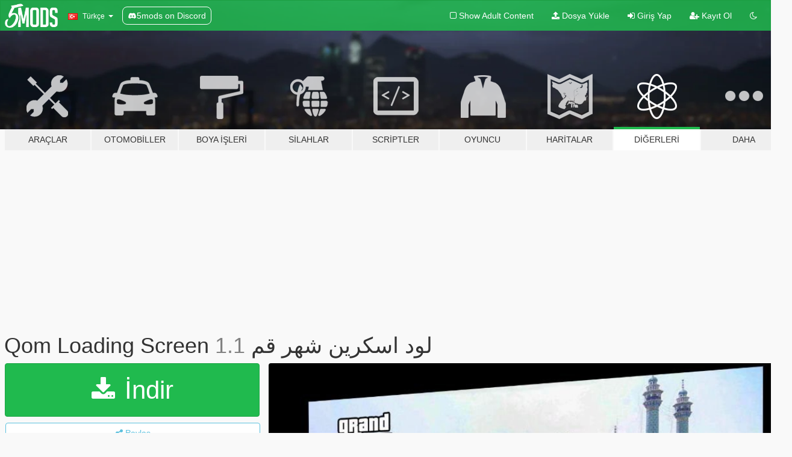

--- FILE ---
content_type: text/html; charset=utf-8
request_url: https://tr.gta5-mods.com/misc/qom-loadscreen
body_size: 13634
content:

<!DOCTYPE html>
<html lang="tr" dir="ltr">
<head>
	<title>
		Qom Loading Screen لود اسکرین شهر قم - GTA5-Mods.com
	</title>

		<script
		  async
		  src="https://hb.vntsm.com/v4/live/vms/sites/gta5-mods.com/index.js"
        ></script>

        <script>
          self.__VM = self.__VM || [];
          self.__VM.push(function (admanager, scope) {
            scope.Config.buildPlacement((configBuilder) => {
              configBuilder.add("billboard");
              configBuilder.addDefaultOrUnique("mobile_mpu").setBreakPoint("mobile")
            }).display("top-ad");

            scope.Config.buildPlacement((configBuilder) => {
              configBuilder.add("leaderboard");
              configBuilder.addDefaultOrUnique("mobile_mpu").setBreakPoint("mobile")
            }).display("central-ad");

            scope.Config.buildPlacement((configBuilder) => {
              configBuilder.add("mpu");
              configBuilder.addDefaultOrUnique("mobile_mpu").setBreakPoint("mobile")
            }).display("side-ad");

            scope.Config.buildPlacement((configBuilder) => {
              configBuilder.add("leaderboard");
              configBuilder.addDefaultOrUnique("mpu").setBreakPoint({ mediaQuery: "max-width:1200px" })
            }).display("central-ad-2");

            scope.Config.buildPlacement((configBuilder) => {
              configBuilder.add("leaderboard");
              configBuilder.addDefaultOrUnique("mobile_mpu").setBreakPoint("mobile")
            }).display("bottom-ad");

            scope.Config.buildPlacement((configBuilder) => {
              configBuilder.add("desktop_takeover");
              configBuilder.addDefaultOrUnique("mobile_takeover").setBreakPoint("mobile")
            }).display("takeover-ad");

            scope.Config.get('mpu').display('download-ad-1');
          });
        </script>

	<meta charset="utf-8">
	<meta name="viewport" content="width=320, initial-scale=1.0, maximum-scale=1.0">
	<meta http-equiv="X-UA-Compatible" content="IE=edge">
	<meta name="msapplication-config" content="none">
	<meta name="theme-color" content="#20ba4e">
	<meta name="msapplication-navbutton-color" content="#20ba4e">
	<meta name="apple-mobile-web-app-capable" content="yes">
	<meta name="apple-mobile-web-app-status-bar-style" content="#20ba4e">
	<meta name="csrf-param" content="authenticity_token" />
<meta name="csrf-token" content="woUGpwsAsU9fxK9kCMzRKkLfC+0fjq/EzlhwFYxZwI7mcsJCBABCqVqUKXBA5EQRkkZP/hPMdqReg9LBpf1xBA==" />
	    <!--suppress ALL -->

    <meta property="og:url" content="https://tr.gta5-mods.com/misc/qom-loadscreen">
    <meta property="og:title" content="Qom Loading Screen لود اسکرین شهر قم">
    <meta property="og:description" content="A cool loadscreen of Qom city with hijab girl  1.1 Better quality and color ">
    <meta property="og:site_name" content="GTA5-Mods.com">
    <meta property="og:image" content="https://img.gta5-mods.com/q75/images/qom-loadscreen/113049-121212.jpg">

    <meta name="twitter:card" content="summary_large_image">
    <meta name="twitter:site" content="@5mods">
    <meta name="twitter:title" content="Qom Loading Screen لود اسکرین شهر قم">
    <meta name="twitter:description" content="A cool loadscreen of Qom city with hijab girl  1.1 Better quality and color ">
    <meta name="twitter:image" content="https://img.gta5-mods.com/q75/images/qom-loadscreen/113049-121212.jpg">


	<link rel="shortcut icon" type="image/x-icon" href="https://images.gta5-mods.com/icons/favicon.png">
	<link rel="stylesheet" media="screen" href="/assets/application-7e510725ebc5c55e88a9fd87c027a2aa9e20126744fbac89762e0fd54819c399.css" />
	    <link rel="alternate" hreflang="id" href="https://id.gta5-mods.com/misc/qom-loadscreen">
    <link rel="alternate" hreflang="ms" href="https://ms.gta5-mods.com/misc/qom-loadscreen">
    <link rel="alternate" hreflang="bg" href="https://bg.gta5-mods.com/misc/qom-loadscreen">
    <link rel="alternate" hreflang="ca" href="https://ca.gta5-mods.com/misc/qom-loadscreen">
    <link rel="alternate" hreflang="cs" href="https://cs.gta5-mods.com/misc/qom-loadscreen">
    <link rel="alternate" hreflang="da" href="https://da.gta5-mods.com/misc/qom-loadscreen">
    <link rel="alternate" hreflang="de" href="https://de.gta5-mods.com/misc/qom-loadscreen">
    <link rel="alternate" hreflang="el" href="https://el.gta5-mods.com/misc/qom-loadscreen">
    <link rel="alternate" hreflang="en" href="https://www.gta5-mods.com/misc/qom-loadscreen">
    <link rel="alternate" hreflang="es" href="https://es.gta5-mods.com/misc/qom-loadscreen">
    <link rel="alternate" hreflang="fr" href="https://fr.gta5-mods.com/misc/qom-loadscreen">
    <link rel="alternate" hreflang="gl" href="https://gl.gta5-mods.com/misc/qom-loadscreen">
    <link rel="alternate" hreflang="ko" href="https://ko.gta5-mods.com/misc/qom-loadscreen">
    <link rel="alternate" hreflang="hi" href="https://hi.gta5-mods.com/misc/qom-loadscreen">
    <link rel="alternate" hreflang="it" href="https://it.gta5-mods.com/misc/qom-loadscreen">
    <link rel="alternate" hreflang="hu" href="https://hu.gta5-mods.com/misc/qom-loadscreen">
    <link rel="alternate" hreflang="mk" href="https://mk.gta5-mods.com/misc/qom-loadscreen">
    <link rel="alternate" hreflang="nl" href="https://nl.gta5-mods.com/misc/qom-loadscreen">
    <link rel="alternate" hreflang="nb" href="https://no.gta5-mods.com/misc/qom-loadscreen">
    <link rel="alternate" hreflang="pl" href="https://pl.gta5-mods.com/misc/qom-loadscreen">
    <link rel="alternate" hreflang="pt-BR" href="https://pt.gta5-mods.com/misc/qom-loadscreen">
    <link rel="alternate" hreflang="ro" href="https://ro.gta5-mods.com/misc/qom-loadscreen">
    <link rel="alternate" hreflang="ru" href="https://ru.gta5-mods.com/misc/qom-loadscreen">
    <link rel="alternate" hreflang="sl" href="https://sl.gta5-mods.com/misc/qom-loadscreen">
    <link rel="alternate" hreflang="fi" href="https://fi.gta5-mods.com/misc/qom-loadscreen">
    <link rel="alternate" hreflang="sv" href="https://sv.gta5-mods.com/misc/qom-loadscreen">
    <link rel="alternate" hreflang="vi" href="https://vi.gta5-mods.com/misc/qom-loadscreen">
    <link rel="alternate" hreflang="tr" href="https://tr.gta5-mods.com/misc/qom-loadscreen">
    <link rel="alternate" hreflang="uk" href="https://uk.gta5-mods.com/misc/qom-loadscreen">
    <link rel="alternate" hreflang="zh-CN" href="https://zh.gta5-mods.com/misc/qom-loadscreen">

  <script src="/javascripts/ads.js"></script>

		<!-- Nexus Google Tag Manager -->
		<script nonce="true">
//<![CDATA[
				window.dataLayer = window.dataLayer || [];

						window.dataLayer.push({
								login_status: 'Guest',
								user_id: undefined,
								gta5mods_id: undefined,
						});

//]]>
</script>
		<script nonce="true">
//<![CDATA[
				(function(w,d,s,l,i){w[l]=w[l]||[];w[l].push({'gtm.start':
				new Date().getTime(),event:'gtm.js'});var f=d.getElementsByTagName(s)[0],
				j=d.createElement(s),dl=l!='dataLayer'?'&l='+l:'';j.async=true;j.src=
				'https://www.googletagmanager.com/gtm.js?id='+i+dl;f.parentNode.insertBefore(j,f);
				})(window,document,'script','dataLayer','GTM-KCVF2WQ');

//]]>
</script>		<!-- End Nexus Google Tag Manager -->
</head>
<body class=" tr">
	<!-- Google Tag Manager (noscript) -->
	<noscript><iframe src="https://www.googletagmanager.com/ns.html?id=GTM-KCVF2WQ"
										height="0" width="0" style="display:none;visibility:hidden"></iframe></noscript>
	<!-- End Google Tag Manager (noscript) -->

<div id="page-cover"></div>
<div id="page-loading">
	<span class="graphic"></span>
	<span class="message">Yükleniyor...</span>
</div>

<div id="page-cover"></div>

<nav id="main-nav" class="navbar navbar-default">
  <div class="container">
    <div class="navbar-header">
      <a class="navbar-brand" href="/"></a>

      <ul class="nav navbar-nav">
        <li id="language-dropdown" class="dropdown">
          <a href="#language" class="dropdown-toggle" data-toggle="dropdown">
            <span class="famfamfam-flag-tr icon"></span>&nbsp;
            <span class="language-name">Türkçe</span>
            <span class="caret"></span>
          </a>

          <ul class="dropdown-menu dropdown-menu-with-footer">
                <li>
                  <a href="https://id.gta5-mods.com/misc/qom-loadscreen">
                    <span class="famfamfam-flag-id"></span>
                    <span class="language-name">Bahasa Indonesia</span>
                  </a>
                </li>
                <li>
                  <a href="https://ms.gta5-mods.com/misc/qom-loadscreen">
                    <span class="famfamfam-flag-my"></span>
                    <span class="language-name">Bahasa Melayu</span>
                  </a>
                </li>
                <li>
                  <a href="https://bg.gta5-mods.com/misc/qom-loadscreen">
                    <span class="famfamfam-flag-bg"></span>
                    <span class="language-name">Български</span>
                  </a>
                </li>
                <li>
                  <a href="https://ca.gta5-mods.com/misc/qom-loadscreen">
                    <span class="famfamfam-flag-catalonia"></span>
                    <span class="language-name">Català</span>
                  </a>
                </li>
                <li>
                  <a href="https://cs.gta5-mods.com/misc/qom-loadscreen">
                    <span class="famfamfam-flag-cz"></span>
                    <span class="language-name">Čeština</span>
                  </a>
                </li>
                <li>
                  <a href="https://da.gta5-mods.com/misc/qom-loadscreen">
                    <span class="famfamfam-flag-dk"></span>
                    <span class="language-name">Dansk</span>
                  </a>
                </li>
                <li>
                  <a href="https://de.gta5-mods.com/misc/qom-loadscreen">
                    <span class="famfamfam-flag-de"></span>
                    <span class="language-name">Deutsch</span>
                  </a>
                </li>
                <li>
                  <a href="https://el.gta5-mods.com/misc/qom-loadscreen">
                    <span class="famfamfam-flag-gr"></span>
                    <span class="language-name">Ελληνικά</span>
                  </a>
                </li>
                <li>
                  <a href="https://www.gta5-mods.com/misc/qom-loadscreen">
                    <span class="famfamfam-flag-gb"></span>
                    <span class="language-name">English</span>
                  </a>
                </li>
                <li>
                  <a href="https://es.gta5-mods.com/misc/qom-loadscreen">
                    <span class="famfamfam-flag-es"></span>
                    <span class="language-name">Español</span>
                  </a>
                </li>
                <li>
                  <a href="https://fr.gta5-mods.com/misc/qom-loadscreen">
                    <span class="famfamfam-flag-fr"></span>
                    <span class="language-name">Français</span>
                  </a>
                </li>
                <li>
                  <a href="https://gl.gta5-mods.com/misc/qom-loadscreen">
                    <span class="famfamfam-flag-es-gl"></span>
                    <span class="language-name">Galego</span>
                  </a>
                </li>
                <li>
                  <a href="https://ko.gta5-mods.com/misc/qom-loadscreen">
                    <span class="famfamfam-flag-kr"></span>
                    <span class="language-name">한국어</span>
                  </a>
                </li>
                <li>
                  <a href="https://hi.gta5-mods.com/misc/qom-loadscreen">
                    <span class="famfamfam-flag-in"></span>
                    <span class="language-name">हिन्दी</span>
                  </a>
                </li>
                <li>
                  <a href="https://it.gta5-mods.com/misc/qom-loadscreen">
                    <span class="famfamfam-flag-it"></span>
                    <span class="language-name">Italiano</span>
                  </a>
                </li>
                <li>
                  <a href="https://hu.gta5-mods.com/misc/qom-loadscreen">
                    <span class="famfamfam-flag-hu"></span>
                    <span class="language-name">Magyar</span>
                  </a>
                </li>
                <li>
                  <a href="https://mk.gta5-mods.com/misc/qom-loadscreen">
                    <span class="famfamfam-flag-mk"></span>
                    <span class="language-name">Македонски</span>
                  </a>
                </li>
                <li>
                  <a href="https://nl.gta5-mods.com/misc/qom-loadscreen">
                    <span class="famfamfam-flag-nl"></span>
                    <span class="language-name">Nederlands</span>
                  </a>
                </li>
                <li>
                  <a href="https://no.gta5-mods.com/misc/qom-loadscreen">
                    <span class="famfamfam-flag-no"></span>
                    <span class="language-name">Norsk</span>
                  </a>
                </li>
                <li>
                  <a href="https://pl.gta5-mods.com/misc/qom-loadscreen">
                    <span class="famfamfam-flag-pl"></span>
                    <span class="language-name">Polski</span>
                  </a>
                </li>
                <li>
                  <a href="https://pt.gta5-mods.com/misc/qom-loadscreen">
                    <span class="famfamfam-flag-br"></span>
                    <span class="language-name">Português do Brasil</span>
                  </a>
                </li>
                <li>
                  <a href="https://ro.gta5-mods.com/misc/qom-loadscreen">
                    <span class="famfamfam-flag-ro"></span>
                    <span class="language-name">Română</span>
                  </a>
                </li>
                <li>
                  <a href="https://ru.gta5-mods.com/misc/qom-loadscreen">
                    <span class="famfamfam-flag-ru"></span>
                    <span class="language-name">Русский</span>
                  </a>
                </li>
                <li>
                  <a href="https://sl.gta5-mods.com/misc/qom-loadscreen">
                    <span class="famfamfam-flag-si"></span>
                    <span class="language-name">Slovenščina</span>
                  </a>
                </li>
                <li>
                  <a href="https://fi.gta5-mods.com/misc/qom-loadscreen">
                    <span class="famfamfam-flag-fi"></span>
                    <span class="language-name">Suomi</span>
                  </a>
                </li>
                <li>
                  <a href="https://sv.gta5-mods.com/misc/qom-loadscreen">
                    <span class="famfamfam-flag-se"></span>
                    <span class="language-name">Svenska</span>
                  </a>
                </li>
                <li>
                  <a href="https://vi.gta5-mods.com/misc/qom-loadscreen">
                    <span class="famfamfam-flag-vn"></span>
                    <span class="language-name">Tiếng Việt</span>
                  </a>
                </li>
                <li>
                  <a href="https://tr.gta5-mods.com/misc/qom-loadscreen">
                    <span class="famfamfam-flag-tr"></span>
                    <span class="language-name">Türkçe</span>
                  </a>
                </li>
                <li>
                  <a href="https://uk.gta5-mods.com/misc/qom-loadscreen">
                    <span class="famfamfam-flag-ua"></span>
                    <span class="language-name">Українська</span>
                  </a>
                </li>
                <li>
                  <a href="https://zh.gta5-mods.com/misc/qom-loadscreen">
                    <span class="famfamfam-flag-cn"></span>
                    <span class="language-name">中文</span>
                  </a>
                </li>
          </ul>
        </li>
        <li class="discord-link">
          <a href="https://discord.gg/2PR7aMzD4U" target="_blank" rel="noreferrer">
            <img src="https://images.gta5-mods.com/site/discord-header.svg" height="15px" alt="">
            <span>5mods on Discord</span>
          </a>
        </li>
      </ul>
    </div>

    <ul class="nav navbar-nav navbar-right">
        <li>
          <a href="/adult_filter" title="Light mode">
              <span class="fa fa-square-o"></span>
            <span>Show Adult <span class="adult-filter__content-text">Content</span></span>
          </a>
        </li>
      <li class="hidden-xs">
        <a href="/upload">
          <span class="icon fa fa-upload"></span>
          Dosya Yükle
        </a>
      </li>

        <li>
          <a href="/login?r=/misc/qom-loadscreen">
            <span class="icon fa fa-sign-in"></span>
            <span class="login-text">Giriş Yap</span>
          </a>
        </li>

        <li class="hidden-xs">
          <a href="/register?r=/misc/qom-loadscreen">
            <span class="icon fa fa-user-plus"></span>
            Kayıt Ol
          </a>
        </li>

        <li>
            <a href="/dark_mode" title="Dark mode">
              <span class="fa fa-moon-o"></span>
            </a>
        </li>

      <li id="search-dropdown">
        <a href="#search" class="dropdown-toggle" data-toggle="dropdown">
          <span class="fa fa-search"></span>
        </a>

        <div class="dropdown-menu">
          <div class="form-inline">
            <div class="form-group">
              <div class="input-group">
                <div class="input-group-addon"><span  class="fa fa-search"></span></div>
                <input type="text" class="form-control" placeholder="GTA 5 modları ara...">
              </div>
            </div>
            <button type="submit" class="btn btn-primary">
              Ara
            </button>
          </div>
        </div>
      </li>
    </ul>
  </div>
</nav>

<div id="banner" class="misc">
  <div class="container hidden-xs">
    <div id="intro">
      <h1 class="styled">GTA5-Mods.com&#39;a hos geldiniz</h1>
      <p>Select one of the following categories to start browsing the latest GTA 5 PC mods:</p>
    </div>
  </div>

  <div class="container">
    <ul id="navigation" class="clearfix tr">
        <li class="tools ">
          <a href="/tools">
            <span class="icon-category"></span>
            <span class="label-border"></span>
            <span class="label-category ">
              <span>Araçlar</span>
            </span>
          </a>
        </li>
        <li class="vehicles ">
          <a href="/vehicles">
            <span class="icon-category"></span>
            <span class="label-border"></span>
            <span class="label-category md-small">
              <span>Otomobiller</span>
            </span>
          </a>
        </li>
        <li class="paintjobs ">
          <a href="/paintjobs">
            <span class="icon-category"></span>
            <span class="label-border"></span>
            <span class="label-category ">
              <span>Boya İşleri</span>
            </span>
          </a>
        </li>
        <li class="weapons ">
          <a href="/weapons">
            <span class="icon-category"></span>
            <span class="label-border"></span>
            <span class="label-category ">
              <span>Silahlar</span>
            </span>
          </a>
        </li>
        <li class="scripts ">
          <a href="/scripts">
            <span class="icon-category"></span>
            <span class="label-border"></span>
            <span class="label-category ">
              <span>Scriptler</span>
            </span>
          </a>
        </li>
        <li class="player ">
          <a href="/player">
            <span class="icon-category"></span>
            <span class="label-border"></span>
            <span class="label-category ">
              <span>Oyuncu</span>
            </span>
          </a>
        </li>
        <li class="maps ">
          <a href="/maps">
            <span class="icon-category"></span>
            <span class="label-border"></span>
            <span class="label-category ">
              <span>Haritalar</span>
            </span>
          </a>
        </li>
        <li class="misc active">
          <a href="/misc">
            <span class="icon-category"></span>
            <span class="label-border"></span>
            <span class="label-category ">
              <span>Diğerleri</span>
            </span>
          </a>
        </li>
      <li id="more-dropdown" class="more dropdown">
        <a href="#more" class="dropdown-toggle" data-toggle="dropdown">
          <span class="icon-category"></span>
          <span class="label-border"></span>
          <span class="label-category ">
            <span>Daha</span>
          </span>
        </a>

        <ul class="dropdown-menu pull-right">
          <li>
            <a href="http://www.gta5cheats.com" target="_blank">
              <span class="fa fa-external-link"></span>
              GTA 5 Cheats
            </a>
          </li>
        </ul>
      </li>
    </ul>
  </div>
</div>

<div id="content">
  


<div id="file" class="container" data-user-file-id="62929">
  <div class="clearfix">
      <div id="top-ad" class="ad-container"></div>

    <h1>
      
      Qom Loading Screen لود اسکرین شهر قم
      <span class="version">1.1</span>

    </h1>
  </div>


    <div id="file-container" class="row">
      <div class="col-sm-5 col-lg-4">

          <a href="/misc/qom-loadscreen/download/48211" class="btn btn-primary btn-download" >
            <span class="fa fa-download"></span>
            İndir
          </a>

        <div class="file-actions">

          <div class="row">
            <div class="col-xs-12 share-container">
              <div id="share-list">
                <ul>
                  <li>
                    <a href="#share-facebook" class="facebook" title="Facebook&#39;ta paylaş">
                      <span class="fa fa-facebook"></span>
                    </a>
                  </li>
                  <li>
                    <a href="#share-twitter" class="twitter" title="Twitter&#39;da paylaş" data-text="Qom Loading Screen لود اسکرین شهر قم">
                      <span class="fa fa-twitter"></span>
                    </a>
                  </li>
                  <li>
                    <a href="#share-vk" class="vk" title="VKontakte&#39;de paylaş">
                      <span class="fa fa-vk"></span>
                    </a>
                  </li>
                </ul>
              </div>

              <button class="btn btn-o-info btn-block">
                <span class="fa fa-share-alt "></span>
                <span>Paylaş</span>
              </button>
            </div>

          </div>
        </div>
        <div class="panel panel-default">
          <div class="panel-body">
            <div class="user-panel row">
              <div class="col-xs-3">
                <a href="/users/zorrozol">
                  <img class="img-responsive" src="https://img.gta5-mods.com/q75-w100-h100-cfill/avatars/presets/gtao66.jpg" alt="Gtao66" />
                </a>
              </div>
              <div class="col-xs-9">
                <a class="username" href="/users/zorrozol">zorrozol</a>
                  <br/>
                  <div class="user-social">
                    





<a title="YouTube" target="_blank" href="https://www.youtube.com/user/zorrozol"><span class="fa fa-youtube"></span></a>


<a title="Rockstar Games Social Club" target="_blank" href="http://socialclub.rockstargames.com/member/zorrozol"><span class="fa fa-socialclub size-20"></span></a>



                  </div>

                  <div class="g-ytsubscribe" data-channel="zorrozol" data-channelid="null" data-layout="default" data-count="default"></div>


              </div>
            </div>
          </div>
        </div>

          <div class="panel panel-default hidden-xs">
            <div class="panel-body">
  <h3 class="mt-0">
    <i class="fa fa-list-alt"></i>
    <span class="translation_missing" title="translation missing: tr.user_file.all_versions">All Versions</span>
  </h3>
      <div class="well pull-left file-version-container ">
        <div class="pull-left">
          <i class="fa fa-file"></i>&nbsp;1.1 <span>(current)</span>
          <p>
            <span class="num-downloads">2.956 indirme <span class="file-size">, 540 KB</span></span>
            <br/><span class="num-downloads">29 Nisan 2018, Pazar</span>
          </p>
        </div>
        <div class="pull-right" >
                  <a target="_blank" href="https://www.virustotal.com/file/57378c2762c4c50bc1be3bbb08e85591e0a0ef5bf399620d5a178221a9e25ae7/analysis/1525030332/"><i data-container="body" data-trigger="hover" data-toggle="popover" data-placement="top" data-html="true" data-title="<b class='color-success'>This file is safe <i class='fa fa-check-circle-o'></i></b>" data-content="<i>This file has been scanned for viruses and is safe to download.</i>" class="fa fa-shield vt-version"></i></a>

              <a target="_blank" href="/misc/qom-loadscreen/download/48211"><i class="fa fa-download download-version"></i></a>
        </div>
      </div>
</div>
          </div>

          <div id="side-ad" class="ad-container"></div>

        <div class="file-list">
            <div class="col-xs-12 hidden-xs">
              <h4>More mods by <a class="username" href="/users/zorrozol">zorrozol</a>:</h4>
                
<div class="file-list-obj">
  <a href="/player/perspolis-uniform-for-franklin-1" title="Persepolis Uniform for Franklin لباس پرسپولیس" class="preview empty">

    <img title="Persepolis Uniform for Franklin لباس پرسپولیس" class="img-responsive" alt="Persepolis Uniform for Franklin لباس پرسپولیس" src="https://img.gta5-mods.com/q75-w500-h333-cfill/images/perspolis-uniform-for-franklin-1/a3270d-Screenshot (630).png" />

      <ul class="categories">
            <li>Franklin</li>
            <li>Giyim</li>
            <li>Shirt</li>
            <li>San Andreas</li>
      </ul>

      <div class="stats">
        <div>
            <span title="5.0 star rating">
              <span class="fa fa-star"></span> 5.0
            </span>
        </div>
        <div>
          <span title="337 İndirme">
            <span class="fa fa-download"></span> 337
          </span>
          <span class="stats-likes" title="0 Beğeni">
            <span class="fa fa-thumbs-up"></span> 0
          </span>
        </div>
      </div>

  </a>
  <div class="details">
    <div class="top">
      <div class="name">
        <a href="/player/perspolis-uniform-for-franklin-1" title="Persepolis Uniform for Franklin لباس پرسپولیس">
          <span dir="ltr">Persepolis Uniform for Franklin لباس پرسپولیس</span>
        </a>
      </div>
        <div class="version" dir="ltr" title="1.0">1.0</div>
    </div>
    <div class="bottom">
      <span class="bottom-by">By</span> <a href="/users/zorrozol" title="zorrozol">zorrozol</a>
    </div>
  </div>
</div>
                
<div class="file-list-obj">
  <a href="/player/mp_f_female-esteghlal-perspolis-uniform" title="Mp_F_Female Esteghlal & Persepolis uniform" class="preview empty">

    <img title="Mp_F_Female Esteghlal & Persepolis uniform" class="img-responsive" alt="Mp_F_Female Esteghlal & Persepolis uniform" src="https://img.gta5-mods.com/q75-w500-h333-cfill/images/mp_f_female-esteghlal-perspolis-uniform/f59090-GTA5 2017-11-12 18-03-21-764.jpg" />

      <ul class="categories">
            <li>Giyim</li>
            <li>Shirt</li>
            <li>Sweater</li>
      </ul>

      <div class="stats">
        <div>
            <span title="5.0 star rating">
              <span class="fa fa-star"></span> 5.0
            </span>
        </div>
        <div>
          <span title="782 İndirme">
            <span class="fa fa-download"></span> 782
          </span>
          <span class="stats-likes" title="8 Beğeni">
            <span class="fa fa-thumbs-up"></span> 8
          </span>
        </div>
      </div>

  </a>
  <div class="details">
    <div class="top">
      <div class="name">
        <a href="/player/mp_f_female-esteghlal-perspolis-uniform" title="Mp_F_Female Esteghlal & Persepolis uniform">
          <span dir="ltr">Mp_F_Female Esteghlal & Persepolis uniform</span>
        </a>
      </div>
        <div class="version" dir="ltr" title="1.0">1.0</div>
    </div>
    <div class="bottom">
      <span class="bottom-by">By</span> <a href="/users/zorrozol" title="zorrozol">zorrozol</a>
    </div>
  </div>
</div>
                
<div class="file-list-obj">
  <a href="/player/fishnet-tights" title="Fishnet Tights" class="preview empty">

    <img title="Fishnet Tights" class="img-responsive" alt="Fishnet Tights" src="https://img.gta5-mods.com/q75-w500-h333-cfill/images/fishnet-tights/2e4720-1.jpg" />

      <ul class="categories">
            <li>Giyim</li>
            <li>Skin</li>
      </ul>

      <div class="stats">
        <div>
            <span title="4.5 star rating">
              <span class="fa fa-star"></span> 4.5
            </span>
        </div>
        <div>
          <span title="4.239 İndirme">
            <span class="fa fa-download"></span> 4.239
          </span>
          <span class="stats-likes" title="59 Beğeni">
            <span class="fa fa-thumbs-up"></span> 59
          </span>
        </div>
      </div>

  </a>
  <div class="details">
    <div class="top">
      <div class="name">
        <a href="/player/fishnet-tights" title="Fishnet Tights">
          <span dir="ltr">Fishnet Tights</span>
        </a>
      </div>
    </div>
    <div class="bottom">
      <span class="bottom-by">By</span> <a href="/users/zorrozol" title="zorrozol">zorrozol</a>
    </div>
  </div>
</div>
                
<div class="file-list-obj">
  <a href="/player/esteghlal-uniform-for-franklin" title="Esteghlal Uniform for Franklin لباس استقلال" class="preview empty">

    <img title="Esteghlal Uniform for Franklin لباس استقلال" class="img-responsive" alt="Esteghlal Uniform for Franklin لباس استقلال" src="https://img.gta5-mods.com/q75-w500-h333-cfill/images/esteghlal-uniform-for-franklin/eff4c3-Screenshot (628).png" />

      <ul class="categories">
            <li>Franklin</li>
            <li>Giyim</li>
            <li>Shirt</li>
      </ul>

      <div class="stats">
        <div>
        </div>
        <div>
          <span title="317 İndirme">
            <span class="fa fa-download"></span> 317
          </span>
          <span class="stats-likes" title="0 Beğeni">
            <span class="fa fa-thumbs-up"></span> 0
          </span>
        </div>
      </div>

  </a>
  <div class="details">
    <div class="top">
      <div class="name">
        <a href="/player/esteghlal-uniform-for-franklin" title="Esteghlal Uniform for Franklin لباس استقلال">
          <span dir="ltr">Esteghlal Uniform for Franklin لباس استقلال</span>
        </a>
      </div>
        <div class="version" dir="ltr" title="1.0">1.0</div>
    </div>
    <div class="bottom">
      <span class="bottom-by">By</span> <a href="/users/zorrozol" title="zorrozol">zorrozol</a>
    </div>
  </div>
</div>
                
<div class="file-list-obj">
  <a href="/vehicles/iranian-lamborghini-police-car-replace" title="Iranian Lamborghini Police Car لامبورگینی پلیس نیروی انتظامی [Replace]" class="preview empty">

    <img title="Iranian Lamborghini Police Car لامبورگینی پلیس نیروی انتظامی [Replace]" class="img-responsive" alt="Iranian Lamborghini Police Car لامبورگینی پلیس نیروی انتظامی [Replace]" src="https://img.gta5-mods.com/q75-w500-h333-cfill/images/iranian-lamborghini-police-car-replace/9a3144-Screenshot (1733).png" />

      <ul class="categories">
            <li>Araba</li>
            <li>Lamborghini</li>
      </ul>

      <div class="stats">
        <div>
            <span title="5.0 star rating">
              <span class="fa fa-star"></span> 5.0
            </span>
        </div>
        <div>
          <span title="8.544 İndirme">
            <span class="fa fa-download"></span> 8.544
          </span>
          <span class="stats-likes" title="15 Beğeni">
            <span class="fa fa-thumbs-up"></span> 15
          </span>
        </div>
      </div>

  </a>
  <div class="details">
    <div class="top">
      <div class="name">
        <a href="/vehicles/iranian-lamborghini-police-car-replace" title="Iranian Lamborghini Police Car لامبورگینی پلیس نیروی انتظامی [Replace]">
          <span dir="ltr">Iranian Lamborghini Police Car لامبورگینی پلیس نیروی انتظامی [Replace]</span>
        </a>
      </div>
        <div class="version" dir="ltr" title="1.0">1.0</div>
    </div>
    <div class="bottom">
      <span class="bottom-by">By</span> <a href="/users/zorrozol" title="zorrozol">zorrozol</a>
    </div>
  </div>
</div>
            </div>

        </div>
      </div>

      <div class="col-sm-7 col-lg-8">
          <div id="file-media">
            <!-- Cover Media -->
            <div class="text-center">

                <a target="_blank" class="thumbnail mfp-image cover-media" title="Qom Loading Screen لود اسکرین شهر قم" href="https://img.gta5-mods.com/q95/images/qom-loadscreen/113049-121212.jpg"><img class="img-responsive" src="https://img.gta5-mods.com/q85-w800/images/qom-loadscreen/113049-121212.jpg" alt="113049 121212" /></a>
            </div>

            <!-- Remaining Media -->
          </div>

        <h3 class="clearfix" dir="auto">
          <div class="pull-left file-stats">
            <i class="fa fa-cloud-download pull-left download-icon"></i>
            <div class="file-stat file-downloads pull-left">
              <span class="num-downloads">3.000</span>
              <label>İndirme</label>
            </div>
            <i class="fa fa-thumbs-o-up pull-left like-icon"></i>
            <div class="file-stat file-likes pull-left">
              <span class="num-likes">10</span>
              <label>Beğeni</label>
            </div>
          </div>

                <span class="comment-average-container pull-right">
                    <span class="comment-average-rating" data-rating="4.0"></span>
                    <label>5 üzerinden 4.0 yıldız (6 oy ile)</label>
                </span>
        </h3>
        <div id="featured-comment">
          <ul class="media-list pinned-comments">
            
          </ul>
        </div>
        <div class="visible-xs-block">
          <div class="panel panel-default">
            <div class="panel-body">
              <div class="file-description">
                      <span class="description-body description-collapsed" dir="auto">
                        A cool loadscreen of Qom city with hijab girl<br/><br/>1.1 Better quality and color 
                        <div class="read-more-button-container">
                          <div class="read-more-gradient"></div>
                          <div class="read-more-button">Show Full Description</div>
                        </div>
                      </span>
              </div>
                <div id=tag-list>
                    <div>
                      <a href="/all/tags/graphics/most-downloaded">
                            <span class="label label-default">
                              <span class="fa fa-tag"></span>
                              Grafik
                            </span>
                      </a>
                    </div>
                    <div>
                      <a href="/all/tags/misc-texture/most-downloaded">
                            <span class="label label-default">
                              <span class="fa fa-tag"></span>
                              Misc Texture
                            </span>
                      </a>
                    </div>
                    <div>
                      <a href="/all/tags/loading/most-downloaded">
                            <span class="label label-default">
                              <span class="fa fa-tag"></span>
                              Loading
                            </span>
                      </a>
                    </div>
                    <div>
                      <a href="/all/tags/nature/most-downloaded">
                            <span class="label label-default">
                              <span class="fa fa-tag"></span>
                              Nature
                            </span>
                      </a>
                    </div>
                    <div>
                      <a href="/all/tags/billboard/most-downloaded">
                            <span class="label label-default">
                              <span class="fa fa-tag"></span>
                              İlan panosu
                            </span>
                      </a>
                    </div>
                    <div>
                      <a href="/all/tags/hud/most-downloaded">
                            <span class="label label-default">
                              <span class="fa fa-tag"></span>
                              HUD
                            </span>
                      </a>
                    </div>
                </div>


              <div id="file-dates">

                <br/>
                <small title="Pzr 29.Nis.18 11:10">
                  <strong>İlk Yüklenme Zamanı:</strong>
                  29 Nisan 2018, Pazar
                  
                </small>

                  <br/>
                  <small title="Pzr 29.Nis.18 19:38">
                    <strong>Son Güncellenme Zamanı:</strong>
                    29 Nisan 2018, Pazar
                  </small>

                  <br/>
                  <small title="Sal 20.Oca.26 16:39">
                    <strong>Last Downloaded:</strong>
                    1 gün önce
                  </small>
              </div>
            </div>
          </div>

          <div class="panel panel-default visible-xs-block">
            <div class="panel-body">
  <h3 class="mt-0">
    <i class="fa fa-list-alt"></i>
    <span class="translation_missing" title="translation missing: tr.user_file.all_versions">All Versions</span>
  </h3>
      <div class="well pull-left file-version-container ">
        <div class="pull-left">
          <i class="fa fa-file"></i>&nbsp;1.1 <span>(current)</span>
          <p>
            <span class="num-downloads">2.956 indirme <span class="file-size">, 540 KB</span></span>
            <br/><span class="num-downloads">29 Nisan 2018, Pazar</span>
          </p>
        </div>
        <div class="pull-right" >
                  <a target="_blank" href="https://www.virustotal.com/file/57378c2762c4c50bc1be3bbb08e85591e0a0ef5bf399620d5a178221a9e25ae7/analysis/1525030332/"><i data-container="body" data-trigger="hover" data-toggle="popover" data-placement="top" data-html="true" data-title="<b class='color-success'>This file is safe <i class='fa fa-check-circle-o'></i></b>" data-content="<i>This file has been scanned for viruses and is safe to download.</i>" class="fa fa-shield vt-version"></i></a>

              <a target="_blank" href="/misc/qom-loadscreen/download/48211"><i class="fa fa-download download-version"></i></a>
        </div>
      </div>
</div>
          </div>

          <h3 class="clearfix comments-stats" dir="auto">
              <span class="pull-left">
                  <span class="num-comments" data-count="31">31 Yorum</span>
              </span>
          </h3>
          <div id="comments_mobile"></div>

          <div class="file-list">
              <div class="col-xs-12">
                <h4>More mods by <a class="username" href="/users/zorrozol">zorrozol</a>:</h4>
                  
<div class="file-list-obj">
  <a href="/player/perspolis-uniform-for-franklin-1" title="Persepolis Uniform for Franklin لباس پرسپولیس" class="preview empty">

    <img title="Persepolis Uniform for Franklin لباس پرسپولیس" class="img-responsive" alt="Persepolis Uniform for Franklin لباس پرسپولیس" src="https://img.gta5-mods.com/q75-w500-h333-cfill/images/perspolis-uniform-for-franklin-1/a3270d-Screenshot (630).png" />

      <ul class="categories">
            <li>Franklin</li>
            <li>Giyim</li>
            <li>Shirt</li>
            <li>San Andreas</li>
      </ul>

      <div class="stats">
        <div>
            <span title="5.0 star rating">
              <span class="fa fa-star"></span> 5.0
            </span>
        </div>
        <div>
          <span title="337 İndirme">
            <span class="fa fa-download"></span> 337
          </span>
          <span class="stats-likes" title="0 Beğeni">
            <span class="fa fa-thumbs-up"></span> 0
          </span>
        </div>
      </div>

  </a>
  <div class="details">
    <div class="top">
      <div class="name">
        <a href="/player/perspolis-uniform-for-franklin-1" title="Persepolis Uniform for Franklin لباس پرسپولیس">
          <span dir="ltr">Persepolis Uniform for Franklin لباس پرسپولیس</span>
        </a>
      </div>
        <div class="version" dir="ltr" title="1.0">1.0</div>
    </div>
    <div class="bottom">
      <span class="bottom-by">By</span> <a href="/users/zorrozol" title="zorrozol">zorrozol</a>
    </div>
  </div>
</div>
                  
<div class="file-list-obj">
  <a href="/player/mp_f_female-esteghlal-perspolis-uniform" title="Mp_F_Female Esteghlal & Persepolis uniform" class="preview empty">

    <img title="Mp_F_Female Esteghlal & Persepolis uniform" class="img-responsive" alt="Mp_F_Female Esteghlal & Persepolis uniform" src="https://img.gta5-mods.com/q75-w500-h333-cfill/images/mp_f_female-esteghlal-perspolis-uniform/f59090-GTA5 2017-11-12 18-03-21-764.jpg" />

      <ul class="categories">
            <li>Giyim</li>
            <li>Shirt</li>
            <li>Sweater</li>
      </ul>

      <div class="stats">
        <div>
            <span title="5.0 star rating">
              <span class="fa fa-star"></span> 5.0
            </span>
        </div>
        <div>
          <span title="782 İndirme">
            <span class="fa fa-download"></span> 782
          </span>
          <span class="stats-likes" title="8 Beğeni">
            <span class="fa fa-thumbs-up"></span> 8
          </span>
        </div>
      </div>

  </a>
  <div class="details">
    <div class="top">
      <div class="name">
        <a href="/player/mp_f_female-esteghlal-perspolis-uniform" title="Mp_F_Female Esteghlal & Persepolis uniform">
          <span dir="ltr">Mp_F_Female Esteghlal & Persepolis uniform</span>
        </a>
      </div>
        <div class="version" dir="ltr" title="1.0">1.0</div>
    </div>
    <div class="bottom">
      <span class="bottom-by">By</span> <a href="/users/zorrozol" title="zorrozol">zorrozol</a>
    </div>
  </div>
</div>
                  
<div class="file-list-obj">
  <a href="/player/fishnet-tights" title="Fishnet Tights" class="preview empty">

    <img title="Fishnet Tights" class="img-responsive" alt="Fishnet Tights" src="https://img.gta5-mods.com/q75-w500-h333-cfill/images/fishnet-tights/2e4720-1.jpg" />

      <ul class="categories">
            <li>Giyim</li>
            <li>Skin</li>
      </ul>

      <div class="stats">
        <div>
            <span title="4.5 star rating">
              <span class="fa fa-star"></span> 4.5
            </span>
        </div>
        <div>
          <span title="4.239 İndirme">
            <span class="fa fa-download"></span> 4.239
          </span>
          <span class="stats-likes" title="59 Beğeni">
            <span class="fa fa-thumbs-up"></span> 59
          </span>
        </div>
      </div>

  </a>
  <div class="details">
    <div class="top">
      <div class="name">
        <a href="/player/fishnet-tights" title="Fishnet Tights">
          <span dir="ltr">Fishnet Tights</span>
        </a>
      </div>
    </div>
    <div class="bottom">
      <span class="bottom-by">By</span> <a href="/users/zorrozol" title="zorrozol">zorrozol</a>
    </div>
  </div>
</div>
                  
<div class="file-list-obj">
  <a href="/player/esteghlal-uniform-for-franklin" title="Esteghlal Uniform for Franklin لباس استقلال" class="preview empty">

    <img title="Esteghlal Uniform for Franklin لباس استقلال" class="img-responsive" alt="Esteghlal Uniform for Franklin لباس استقلال" src="https://img.gta5-mods.com/q75-w500-h333-cfill/images/esteghlal-uniform-for-franklin/eff4c3-Screenshot (628).png" />

      <ul class="categories">
            <li>Franklin</li>
            <li>Giyim</li>
            <li>Shirt</li>
      </ul>

      <div class="stats">
        <div>
        </div>
        <div>
          <span title="317 İndirme">
            <span class="fa fa-download"></span> 317
          </span>
          <span class="stats-likes" title="0 Beğeni">
            <span class="fa fa-thumbs-up"></span> 0
          </span>
        </div>
      </div>

  </a>
  <div class="details">
    <div class="top">
      <div class="name">
        <a href="/player/esteghlal-uniform-for-franklin" title="Esteghlal Uniform for Franklin لباس استقلال">
          <span dir="ltr">Esteghlal Uniform for Franklin لباس استقلال</span>
        </a>
      </div>
        <div class="version" dir="ltr" title="1.0">1.0</div>
    </div>
    <div class="bottom">
      <span class="bottom-by">By</span> <a href="/users/zorrozol" title="zorrozol">zorrozol</a>
    </div>
  </div>
</div>
                  
<div class="file-list-obj">
  <a href="/vehicles/iranian-lamborghini-police-car-replace" title="Iranian Lamborghini Police Car لامبورگینی پلیس نیروی انتظامی [Replace]" class="preview empty">

    <img title="Iranian Lamborghini Police Car لامبورگینی پلیس نیروی انتظامی [Replace]" class="img-responsive" alt="Iranian Lamborghini Police Car لامبورگینی پلیس نیروی انتظامی [Replace]" src="https://img.gta5-mods.com/q75-w500-h333-cfill/images/iranian-lamborghini-police-car-replace/9a3144-Screenshot (1733).png" />

      <ul class="categories">
            <li>Araba</li>
            <li>Lamborghini</li>
      </ul>

      <div class="stats">
        <div>
            <span title="5.0 star rating">
              <span class="fa fa-star"></span> 5.0
            </span>
        </div>
        <div>
          <span title="8.544 İndirme">
            <span class="fa fa-download"></span> 8.544
          </span>
          <span class="stats-likes" title="15 Beğeni">
            <span class="fa fa-thumbs-up"></span> 15
          </span>
        </div>
      </div>

  </a>
  <div class="details">
    <div class="top">
      <div class="name">
        <a href="/vehicles/iranian-lamborghini-police-car-replace" title="Iranian Lamborghini Police Car لامبورگینی پلیس نیروی انتظامی [Replace]">
          <span dir="ltr">Iranian Lamborghini Police Car لامبورگینی پلیس نیروی انتظامی [Replace]</span>
        </a>
      </div>
        <div class="version" dir="ltr" title="1.0">1.0</div>
    </div>
    <div class="bottom">
      <span class="bottom-by">By</span> <a href="/users/zorrozol" title="zorrozol">zorrozol</a>
    </div>
  </div>
</div>
              </div>
          </div>

        </div>

        <div class="hidden-xs">

          <ul class="nav nav-tabs" role="tablist">
              <li role="presentation" class="active">
                <a class="url-push" href="#description_tab" aria-controls="home" role="tab" data-toggle="tab">
                  <i class="fa fa-file-text-o"></i>
                  &nbsp;Description
                </a>
              </li>
              <li role="presentation">
                <a class="url-push" href="#comments_tab" aria-controls="profile" role="tab" data-toggle="tab">
                  <i class="fa fa-comments-o"></i>
                  &nbsp;Comments (31)
                </a>
              </li>
          </ul>

          <div class="tab-content">

            <!-- Default / Description Tab -->
            <div role="tabpanel" class="tab-pane  active " id="description_tab">
              <div class="panel panel-default" style="margin-top: 8px">
                <div class="panel-body">
                  <div class="file-description">
                        <span class="description-body " dir="auto">
                          A cool loadscreen of Qom city with hijab girl<br/><br/>1.1 Better quality and color 
                        </span>
                  </div>
                <div id=tag-list>
                    <div>
                      <a href="/all/tags/graphics/most-downloaded">
                            <span class="label label-default">
                              <span class="fa fa-tag"></span>
                              Grafik
                            </span>
                      </a>
                    </div>
                    <div>
                      <a href="/all/tags/misc-texture/most-downloaded">
                            <span class="label label-default">
                              <span class="fa fa-tag"></span>
                              Misc Texture
                            </span>
                      </a>
                    </div>
                    <div>
                      <a href="/all/tags/loading/most-downloaded">
                            <span class="label label-default">
                              <span class="fa fa-tag"></span>
                              Loading
                            </span>
                      </a>
                    </div>
                    <div>
                      <a href="/all/tags/nature/most-downloaded">
                            <span class="label label-default">
                              <span class="fa fa-tag"></span>
                              Nature
                            </span>
                      </a>
                    </div>
                    <div>
                      <a href="/all/tags/billboard/most-downloaded">
                            <span class="label label-default">
                              <span class="fa fa-tag"></span>
                              İlan panosu
                            </span>
                      </a>
                    </div>
                    <div>
                      <a href="/all/tags/hud/most-downloaded">
                            <span class="label label-default">
                              <span class="fa fa-tag"></span>
                              HUD
                            </span>
                      </a>
                    </div>
                </div>


                  <div id="file-dates">

                    <br/>
                    <small title="Pzr 29.Nis.18 11:10">
                      <strong>İlk Yüklenme Zamanı:</strong>
                      29 Nisan 2018, Pazar
                      
                    </small>

                      <br/>
                      <small title="Pzr 29.Nis.18 19:38">
                        <strong>Son Güncellenme Zamanı:</strong>
                        29 Nisan 2018, Pazar
                      </small>

                      <br/>
                      <small title="Sal 20.Oca.26 16:39">
                        <strong>Last Downloaded:</strong>
                        1 gün önce
                      </small>
                  </div>
                </div>
              </div>
            </div>

            <!-- Comments Tab -->
            <div role="tabpanel" class="tab-pane " id="comments_tab">
              <div id="comments">
                <ul class="media-list pinned-comments">
                 

                </ul>

                  <div class="text-center">
                    <button class="view-more btn btn-o-primary btn-block btn-sm">
                      Önceki 11 adet yorumu göster
                    </button>
                  </div>

                <ul class="media-list comments-list">
                  
    <li id="comment-1212578" class="comment media " data-comment-id="1212578" data-username="Matt_STS" data-mentions="[]">
      <div class="media-left">
        <a href="/users/Matt_STS"><img class="media-object" src="https://img.gta5-mods.com/q75-w100-h100-cfill/avatars/3268/9fd82c-avatar.png" alt="9fd82c avatar" /></a>
      </div>
      <div class="media-body">
        <div class="panel panel-default">
          <div class="panel-body">
            <div class="media-heading clearfix">
              <div class="pull-left flip" dir="auto">
                <a href="/users/Matt_STS">Matt_STS</a>
                    
              </div>
              <div class="pull-right flip">
                

                
              </div>
            </div>

            <div class="comment-text " dir="auto"><p>GTA London 2021 leaked loadscreen</p></div>

            <div class="media-details clearfix">
              <div class="row">
                <div class="col-md-8 text-left flip">


                  

                  
                </div>
                <div class="col-md-4 text-right flip" title="Pzt 30.Nis.18 01:57">30 Nisan 2018, Pazartesi</div>
              </div>
            </div>
          </div>
        </div>
      </div>
    </li>

    <li id="comment-1212667" class="comment media " data-comment-id="1212667" data-username="Yukinono" data-mentions="[&quot;zorrozol&quot;]">
      <div class="media-left">
        <a href="/users/Yukinono"><img class="media-object" src="https://img.gta5-mods.com/q75-w100-h100-cfill/avatars/presets/default.jpg" alt="Default" /></a>
      </div>
      <div class="media-body">
        <div class="panel panel-default">
          <div class="panel-body">
            <div class="media-heading clearfix">
              <div class="pull-left flip" dir="auto">
                <a href="/users/Yukinono">Yukinono</a>
                    
              </div>
              <div class="pull-right flip">
                

                <span class="comment-rating" data-rating="5.0"></span>
              </div>
            </div>

            <div class="comment-text " dir="auto"><p><a class="mention" href="/users/zorrozol">@zorrozol</a>  Ramadhan si coming... this mod keep us playing gta 5 while fasting.. </p></div>

            <div class="media-details clearfix">
              <div class="row">
                <div class="col-md-8 text-left flip">


                  

                  
                </div>
                <div class="col-md-4 text-right flip" title="Pzt 30.Nis.18 06:29">30 Nisan 2018, Pazartesi</div>
              </div>
            </div>
          </div>
        </div>
      </div>
    </li>

    <li id="comment-1212810" class="comment media " data-comment-id="1212810" data-username="RealRastax" data-mentions="[]">
      <div class="media-left">
        <a href="/users/RealRastax"><img class="media-object" src="https://img.gta5-mods.com/q75-w100-h100-cfill/avatars/56619/114230-c8fa46d274ef3e839a789b6078a6cde7.jpg" alt="114230" /></a>
      </div>
      <div class="media-body">
        <div class="panel panel-default">
          <div class="panel-body">
            <div class="media-heading clearfix">
              <div class="pull-left flip" dir="auto">
                <a href="/users/RealRastax">RealRastax</a>
                    
              </div>
              <div class="pull-right flip">
                

                
              </div>
            </div>

            <div class="comment-text " dir="auto"><p>Sérieusement ? faites vous soigner les mecs, vive les maillots et les bikinis ^^</p></div>

            <div class="media-details clearfix">
              <div class="row">
                <div class="col-md-8 text-left flip">


                  

                  
                </div>
                <div class="col-md-4 text-right flip" title="Pzt 30.Nis.18 11:53">30 Nisan 2018, Pazartesi</div>
              </div>
            </div>
          </div>
        </div>
      </div>
    </li>

    <li id="comment-1213297" class="comment media " data-comment-id="1213297" data-username="COD MASTER 123" data-mentions="[&quot;Matt_STS&quot;]">
      <div class="media-left">
        <a href="/users/COD%20MASTER%20123"><img class="media-object" src="https://img.gta5-mods.com/q75-w100-h100-cfill/avatars/presets/gtao49.jpg" alt="Gtao49" /></a>
      </div>
      <div class="media-body">
        <div class="panel panel-default">
          <div class="panel-body">
            <div class="media-heading clearfix">
              <div class="pull-left flip" dir="auto">
                <a href="/users/COD%20MASTER%20123">COD MASTER 123</a>
                    
              </div>
              <div class="pull-right flip">
                

                
              </div>
            </div>

            <div class="comment-text " dir="auto"><p><a class="mention" href="/users/Matt_STS">@Matt_STS</a> bruh... true tho....</p></div>

            <div class="media-details clearfix">
              <div class="row">
                <div class="col-md-8 text-left flip">


                  

                  
                </div>
                <div class="col-md-4 text-right flip" title="Sal 01.May.18 05:20"> 1 Mayıs 2018, Salı</div>
              </div>
            </div>
          </div>
        </div>
      </div>
    </li>

    <li id="comment-1214588" class="comment media " data-comment-id="1214588" data-username="zorrozol" data-mentions="[]">
      <div class="media-left">
        <a href="/users/zorrozol"><img class="media-object" src="https://img.gta5-mods.com/q75-w100-h100-cfill/avatars/presets/gtao66.jpg" alt="Gtao66" /></a>
      </div>
      <div class="media-body">
        <div class="panel panel-default">
          <div class="panel-body">
            <div class="media-heading clearfix">
              <div class="pull-left flip" dir="auto">
                <a href="/users/zorrozol">zorrozol</a>
                    <label class="label label-primary">Sahip</label>
              </div>
              <div class="pull-right flip">
                

                
              </div>
            </div>

            <div class="comment-text " dir="auto"><p>Silence is better than Bullshit. ;)</p></div>

            <div class="media-details clearfix">
              <div class="row">
                <div class="col-md-8 text-left flip">


                  

                  
                </div>
                <div class="col-md-4 text-right flip" title="Çrş 02.May.18 21:54"> 2 Mayıs 2018, Çarşamba</div>
              </div>
            </div>
          </div>
        </div>
      </div>
    </li>

    <li id="comment-1214916" class="comment media " data-comment-id="1214916" data-username="Omen" data-mentions="[]">
      <div class="media-left">
        <a href="/users/Omen"><img class="media-object" src="https://img.gta5-mods.com/q75-w100-h100-cfill/avatars/417488/d97721-plague_doctor_by_xxlevanaxx-d6suehg.png" alt="D97721 plague doctor by xxlevanaxx d6suehg" /></a>
      </div>
      <div class="media-body">
        <div class="panel panel-default">
          <div class="panel-body">
            <div class="media-heading clearfix">
              <div class="pull-left flip" dir="auto">
                <a href="/users/Omen">Omen</a>
                    
              </div>
              <div class="pull-right flip">
                

                <span class="comment-rating" data-rating="5.0"></span>
              </div>
            </div>

            <div class="comment-text " dir="auto"><p>HAHAHAHAHAHAHAHA THIS IS FUCKING BRILLIANT</p></div>

            <div class="media-details clearfix">
              <div class="row">
                <div class="col-md-8 text-left flip">


                  

                  
                </div>
                <div class="col-md-4 text-right flip" title="Prş 03.May.18 12:16"> 3 Mayıs 2018, Perşembe</div>
              </div>
            </div>
          </div>
        </div>
      </div>
    </li>

    <li id="comment-1215250" class="comment media " data-comment-id="1215250" data-username="Nik The Greek" data-mentions="[&quot;zorrozol&quot;]">
      <div class="media-left">
        <a href="/users/Nik%20The%20Greek"><img class="media-object" src="https://img.gta5-mods.com/q75-w100-h100-cfill/avatars/37594/6b4292-The_Parthenon_in_Athens.jpg" alt="6b4292 the parthenon in athens" /></a>
      </div>
      <div class="media-body">
        <div class="panel panel-default">
          <div class="panel-body">
            <div class="media-heading clearfix">
              <div class="pull-left flip" dir="auto">
                <a href="/users/Nik%20The%20Greek">Nik The Greek</a>
                    
              </div>
              <div class="pull-right flip">
                

                
              </div>
            </div>

            <div class="comment-text " dir="auto"><p><a class="mention" href="/users/zorrozol">@zorrozol</a> </p>

<p><a target="_blank" href="https://www.youtube.com/watch?v=VsnVi1Gid_I">https://www.youtube.com/watch?v=VsnVi1Gid_I</a>
<br /><a target="_blank" href="https://www.youtube.com/watch?v=zUDoKCV-kOQ">https://www.youtube.com/watch?v=zUDoKCV-kOQ</a>
</p></div>

            <div class="media-details clearfix">
              <div class="row">
                <div class="col-md-8 text-left flip">


                  

                  
                </div>
                <div class="col-md-4 text-right flip" title="Prş 03.May.18 23:45"> 3 Mayıs 2018, Perşembe</div>
              </div>
            </div>
          </div>
        </div>
      </div>
    </li>

    <li id="comment-1215625" class="comment media " data-comment-id="1215625" data-username="zorrozol" data-mentions="[&quot;Nik The Greek&quot;]">
      <div class="media-left">
        <a href="/users/zorrozol"><img class="media-object" src="https://img.gta5-mods.com/q75-w100-h100-cfill/avatars/presets/gtao66.jpg" alt="Gtao66" /></a>
      </div>
      <div class="media-body">
        <div class="panel panel-default">
          <div class="panel-body">
            <div class="media-heading clearfix">
              <div class="pull-left flip" dir="auto">
                <a href="/users/zorrozol">zorrozol</a>
                    <label class="label label-primary">Sahip</label>
              </div>
              <div class="pull-right flip">
                

                
              </div>
            </div>

            <div class="comment-text " dir="auto"><p><a class="mention" href="/users/Nik%20The%20Greek">@Nik The Greek</a> Sorry, I don&#39;t remember anything like these. ;)</p></div>

            <div class="media-details clearfix">
              <div class="row">
                <div class="col-md-8 text-left flip">


                  

                  
                </div>
                <div class="col-md-4 text-right flip" title="Cum 04.May.18 16:10"> 4 Mayıs 2018, Cuma</div>
              </div>
            </div>
          </div>
        </div>
      </div>
    </li>

    <li id="comment-1223163" class="comment media " data-comment-id="1223163" data-username="-anionex-" data-mentions="[]">
      <div class="media-left">
        <a href="/users/%2Danionex%2D"><img class="media-object" src="https://img.gta5-mods.com/q75-w100-h100-cfill/avatars/139289/f671d3-X.jpg" alt="F671d3 x" /></a>
      </div>
      <div class="media-body">
        <div class="panel panel-default">
          <div class="panel-body">
            <div class="media-heading clearfix">
              <div class="pull-left flip" dir="auto">
                <a href="/users/%2Danionex%2D">-anionex-</a>
                    
              </div>
              <div class="pull-right flip">
                

                
              </div>
            </div>

            <div class="comment-text " dir="auto"><p>XDDD</p></div>

            <div class="media-details clearfix">
              <div class="row">
                <div class="col-md-8 text-left flip">


                  

                  
                </div>
                <div class="col-md-4 text-right flip" title="Sal 15.May.18 02:34">15 Mayıs 2018, Salı</div>
              </div>
            </div>
          </div>
        </div>
      </div>
    </li>

    <li id="comment-1239619" class="comment media " data-comment-id="1239619" data-username="OPEXX" data-mentions="[]">
      <div class="media-left">
        <a href="/users/OPEXX"><img class="media-object" src="https://img.gta5-mods.com/q75-w100-h100-cfill/avatars/421703/627a14-womenoutdoors-1515292266596-8638.jpg" alt="627a14 womenoutdoors 1515292266596 8638" /></a>
      </div>
      <div class="media-body">
        <div class="panel panel-default">
          <div class="panel-body">
            <div class="media-heading clearfix">
              <div class="pull-left flip" dir="auto">
                <a href="/users/OPEXX">OPEXX</a>
                    
              </div>
              <div class="pull-right flip">
                

                <span class="comment-rating" data-rating="3.5"></span>
              </div>
            </div>

            <div class="comment-text " dir="auto"><p>syar i cuk taek...</p></div>

            <div class="media-details clearfix">
              <div class="row">
                <div class="col-md-8 text-left flip">


                  

                  
                </div>
                <div class="col-md-4 text-right flip" title="Cts 09.Haz.18 03:51"> 9 Haziran 2018, Cumartesi</div>
              </div>
            </div>
          </div>
        </div>
      </div>
    </li>

    <li id="comment-1422102" class="comment media " data-comment-id="1422102" data-username="RayStantz" data-mentions="[]">
      <div class="media-left">
        <a href="/users/RayStantz"><img class="media-object" src="https://img.gta5-mods.com/q75-w100-h100-cfill/avatars/presets/michael3.jpg" alt="Michael3" /></a>
      </div>
      <div class="media-body">
        <div class="panel panel-default">
          <div class="panel-body">
            <div class="media-heading clearfix">
              <div class="pull-left flip" dir="auto">
                <a href="/users/RayStantz">RayStantz</a>
                    
              </div>
              <div class="pull-right flip">
                

                
              </div>
            </div>

            <div class="comment-text " dir="auto"><p>very cool idea, but very bad solution, bro. :-(</p></div>

            <div class="media-details clearfix">
              <div class="row">
                <div class="col-md-8 text-left flip">


                  

                  
                </div>
                <div class="col-md-4 text-right flip" title="Cum 07.Haz.19 10:31"> 7 Haziran 2019, Cuma</div>
              </div>
            </div>
          </div>
        </div>
      </div>
    </li>

    <li id="comment-1468451" class="comment media " data-comment-id="1468451" data-username="parsadotgh" data-mentions="[]">
      <div class="media-left">
        <a href="/users/parsadotgh"><img class="media-object" src="https://img.gta5-mods.com/q75-w100-h100-cfill/avatars/775043/a0cf13-JPEG_20190909_205408.jpg" alt="A0cf13 jpeg 20190909 205408" /></a>
      </div>
      <div class="media-body">
        <div class="panel panel-default">
          <div class="panel-body">
            <div class="media-heading clearfix">
              <div class="pull-left flip" dir="auto">
                <a href="/users/parsadotgh">parsadotgh</a>
                    
              </div>
              <div class="pull-right flip">
                

                <span class="comment-rating" data-rating="5.0"></span>
              </div>
            </div>

            <div class="comment-text " dir="auto"><p>Thank godness I can finally launch the game without my dad beating me with kamarband because of the bikini girl in the loading screen</p></div>

            <div class="media-details clearfix">
              <div class="row">
                <div class="col-md-8 text-left flip">


                  

                  
                </div>
                <div class="col-md-4 text-right flip" title="Cum 13.Eyl.19 12:18">13 Eylül 2019, Cuma</div>
              </div>
            </div>
          </div>
        </div>
      </div>
    </li>

    <li id="comment-1472328" class="comment media " data-comment-id="1472328" data-username="PsiBurner" data-mentions="[]">
      <div class="media-left">
        <a href="/users/PsiBurner"><img class="media-object" src="https://img.gta5-mods.com/q75-w100-h100-cfill/avatars/628873/b52726-bitcoincash_19on5rNZfDdbFjXScJiEvgcc5Yv4SdjwNX.png" alt="B52726 bitcoincash 19on5rnzfddbfjxscjievgcc5yv4sdjwnx" /></a>
      </div>
      <div class="media-body">
        <div class="panel panel-default">
          <div class="panel-body">
            <div class="media-heading clearfix">
              <div class="pull-left flip" dir="auto">
                <a href="/users/PsiBurner">PsiBurner</a>
                    
              </div>
              <div class="pull-right flip">
                

                
              </div>
            </div>

            <div class="comment-text " dir="auto"><p>I&#39;m gonna put some arab thots in hijabs and g-strings serving at the feet of the Templars for my loading screen mod. Thanks for the idea</p></div>

            <div class="media-details clearfix">
              <div class="row">
                <div class="col-md-8 text-left flip">


                  

                  
                </div>
                <div class="col-md-4 text-right flip" title="Pzt 23.Eyl.19 12:30">23 Eylül 2019, Pazartesi</div>
              </div>
            </div>
          </div>
        </div>
      </div>
    </li>

    <li id="comment-1477580" class="comment media " data-comment-id="1477580" data-username="zorrozol" data-mentions="[&quot;PsiBurner&quot;, &quot;RayStantz&quot;]">
      <div class="media-left">
        <a href="/users/zorrozol"><img class="media-object" src="https://img.gta5-mods.com/q75-w100-h100-cfill/avatars/presets/gtao66.jpg" alt="Gtao66" /></a>
      </div>
      <div class="media-body">
        <div class="panel panel-default">
          <div class="panel-body">
            <div class="media-heading clearfix">
              <div class="pull-left flip" dir="auto">
                <a href="/users/zorrozol">zorrozol</a>
                    <label class="label label-primary">Sahip</label>
              </div>
              <div class="pull-right flip">
                

                
              </div>
            </div>

            <div class="comment-text " dir="auto"><p><a class="mention" href="/users/PsiBurner">@PsiBurner</a> enjoy XD <a class="mention" href="/users/RayStantz">@RayStantz</a> sorry for bad quality cos I don&#39;t waist my fucking time to these fucking bullshits.
</p></div>

            <div class="media-details clearfix">
              <div class="row">
                <div class="col-md-8 text-left flip">


                  

                  
                </div>
                <div class="col-md-4 text-right flip" title="Pzt 07.Eki.19 21:12"> 7 Ekim 2019, Pazartesi</div>
              </div>
            </div>
          </div>
        </div>
      </div>
    </li>

    <li id="comment-1478550" class="comment media " data-comment-id="1478550" data-username="gta_mod_iran" data-mentions="[]">
      <div class="media-left">
        <a href="/users/gta_mod_iran"><img class="media-object" src="https://img.gta5-mods.com/q75-w100-h100-cfill/avatars/760602/b76391-photo_2020-01-03_09-10-48.jpg" alt="B76391 photo 2020 01 03 09 10 48" /></a>
      </div>
      <div class="media-body">
        <div class="panel panel-default">
          <div class="panel-body">
            <div class="media-heading clearfix">
              <div class="pull-left flip" dir="auto">
                <a href="/users/gta_mod_iran">gta_mod_iran</a>
                    
              </div>
              <div class="pull-right flip">
                

                <span class="comment-rating" data-rating="5.0"></span>
              </div>
            </div>

            <div class="comment-text " dir="auto"><p>فول اسلامی
</p></div>

            <div class="media-details clearfix">
              <div class="row">
                <div class="col-md-8 text-left flip">


                  

                  
                </div>
                <div class="col-md-4 text-right flip" title="Prş 10.Eki.19 06:16">10 Ekim 2019, Perşembe</div>
              </div>
            </div>
          </div>
        </div>
      </div>
    </li>

    <li id="comment-1496296" class="comment media " data-comment-id="1496296" data-username="DeadlyForce" data-mentions="[]">
      <div class="media-left">
        <a href="/users/DeadlyForce"><img class="media-object" src="https://img.gta5-mods.com/q75-w100-h100-cfill/avatars/presets/tracey.jpg" alt="Tracey" /></a>
      </div>
      <div class="media-body">
        <div class="panel panel-default">
          <div class="panel-body">
            <div class="media-heading clearfix">
              <div class="pull-left flip" dir="auto">
                <a href="/users/DeadlyForce">DeadlyForce</a>
                    
              </div>
              <div class="pull-right flip">
                

                
              </div>
            </div>

            <div class="comment-text " dir="auto"><p>Hahahahaha zealot arabs hahahaha</p></div>

            <div class="media-details clearfix">
              <div class="row">
                <div class="col-md-8 text-left flip">


                  

                  
                </div>
                <div class="col-md-4 text-right flip" title="Cts 23.Kas.19 15:36">23 Kasım 2019, Cumartesi</div>
              </div>
            </div>
          </div>
        </div>
      </div>
    </li>

    <li id="comment-1902037" class="comment media " data-comment-id="1902037" data-username="volatile_boy" data-mentions="[]">
      <div class="media-left">
        <a href="/users/volatile_boy"><img class="media-object" src="https://img.gta5-mods.com/q75-w100-h100-cfill/avatars/presets/gtao61.jpg" alt="Gtao61" /></a>
      </div>
      <div class="media-body">
        <div class="panel panel-default">
          <div class="panel-body">
            <div class="media-heading clearfix">
              <div class="pull-left flip" dir="auto">
                <a href="/users/volatile_boy">volatile_boy</a>
                    
              </div>
              <div class="pull-right flip">
                

                <span class="comment-rating" data-rating="5.0"></span>
              </div>
            </div>

            <div class="comment-text " dir="auto"><p>i am ridam ..
</p></div>

            <div class="media-details clearfix">
              <div class="row">
                <div class="col-md-8 text-left flip">


                  

                  
                </div>
                <div class="col-md-4 text-right flip" title="Çrş 21.Tem.21 00:32">21 Temmuz 2021, Çarşamba</div>
              </div>
            </div>
          </div>
        </div>
      </div>
    </li>

    <li id="comment-1964014" class="comment media " data-comment-id="1964014" data-username="Mia Townsend" data-mentions="[]">
      <div class="media-left">
        <a href="/users/Mia%20Townsend"><img class="media-object" src="https://img.gta5-mods.com/q75-w100-h100-cfill/avatars/222545/f2c46c-hqdefau2t.jpg" alt="F2c46c hqdefau2t" /></a>
      </div>
      <div class="media-body">
        <div class="panel panel-default">
          <div class="panel-body">
            <div class="media-heading clearfix">
              <div class="pull-left flip" dir="auto">
                <a href="/users/Mia%20Townsend">Mia Townsend</a>
                    
              </div>
              <div class="pull-right flip">
                

                <span class="comment-rating" data-rating="5.0"></span>
              </div>
            </div>

            <div class="comment-text " dir="auto"><p>hale hale goftam</p></div>

            <div class="media-details clearfix">
              <div class="row">
                <div class="col-md-8 text-left flip">


                  

                  
                </div>
                <div class="col-md-4 text-right flip" title="Cum 26.Kas.21 17:07">26 Kasım 2021, Cuma</div>
              </div>
            </div>
          </div>
        </div>
      </div>
    </li>

    <li id="comment-2146131" class="comment media " data-comment-id="2146131" data-username="Witcher147" data-mentions="[]">
      <div class="media-left">
        <a href="/users/Witcher147"><img class="media-object" src="https://img.gta5-mods.com/q75-w100-h100-cfill/avatars/presets/default.jpg" alt="Default" /></a>
      </div>
      <div class="media-body">
        <div class="panel panel-default">
          <div class="panel-body">
            <div class="media-heading clearfix">
              <div class="pull-left flip" dir="auto">
                <a href="/users/Witcher147">Witcher147</a>
                    
              </div>
              <div class="pull-right flip">
                

                <span class="comment-rating" data-rating="5.0"></span>
              </div>
            </div>

            <div class="comment-text " dir="auto"><p>Thank you brother</p></div>

            <div class="media-details clearfix">
              <div class="row">
                <div class="col-md-8 text-left flip">


                  

                  
                </div>
                <div class="col-md-4 text-right flip" title="Cts 29.Nis.23 17:55">29 Nisan 2023, Cumartesi</div>
              </div>
            </div>
          </div>
        </div>
      </div>
    </li>

    <li id="comment-2350250" class="comment media " data-comment-id="2350250" data-username="Freezerx" data-mentions="[]">
      <div class="media-left">
        <a href="/users/Freezerx"><img class="media-object" src="https://img.gta5-mods.com/q75-w100-h100-cfill/avatars/2103019/0f42ba-Сын мусоропровода.jpg" alt="0f42ba Сын мусоропровода" /></a>
      </div>
      <div class="media-body">
        <div class="panel panel-default">
          <div class="panel-body">
            <div class="media-heading clearfix">
              <div class="pull-left flip" dir="auto">
                <a href="/users/Freezerx">Freezerx</a>
                    
              </div>
              <div class="pull-right flip">
                

                
              </div>
            </div>

            <div class="comment-text " dir="auto"><p>ALALALALLALALALALAL💥</p></div>

            <div class="media-details clearfix">
              <div class="row">
                <div class="col-md-8 text-left flip">


                  

                  
                </div>
                <div class="col-md-4 text-right flip" title="Pzr 20.Nis.25 18:47">20 Nisan 2025, Pazar</div>
              </div>
            </div>
          </div>
        </div>
      </div>
    </li>

               </ul>

                  <div class="alert alert-info">
                    Sohbete katılın! Yorum yapabilmek için <a href="/login?r=/misc/qom-loadscreen">Giriş Yap</a> ya da <a href="/register?r=/misc/qom-loadscreen">Kayıt Ol</a>.
                  </div>
              </div>
            </div>

          </div>

            <div id="central-ad-2" class="ad-container"></div>
        </div>
      </div>
    </div>

  <div class="modal fade" id="downloadModal" tabindex="-1" role="dialog">
    <div class="modal-dialog" role="document">
      <div class="modal-content">
        <div class="modal-body">
          <div class="panel panel-default">
            <div class="panel-body">
  <h3 class="mt-0">
    <i class="fa fa-list-alt"></i>
    <span class="translation_missing" title="translation missing: tr.user_file.all_versions">All Versions</span>
  </h3>
      <div class="well pull-left file-version-container ">
        <div class="pull-left">
          <i class="fa fa-file"></i>&nbsp;1.1 <span>(current)</span>
          <p>
            <span class="num-downloads">2.956 indirme <span class="file-size">, 540 KB</span></span>
            <br/><span class="num-downloads">29 Nisan 2018, Pazar</span>
          </p>
        </div>
        <div class="pull-right" >
                  <a target="_blank" href="https://www.virustotal.com/file/57378c2762c4c50bc1be3bbb08e85591e0a0ef5bf399620d5a178221a9e25ae7/analysis/1525030332/"><i data-container="body" data-trigger="hover" data-toggle="popover" data-placement="top" data-html="true" data-title="<b class='color-success'>This file is safe <i class='fa fa-check-circle-o'></i></b>" data-content="<i>This file has been scanned for viruses and is safe to download.</i>" class="fa fa-shield vt-version"></i></a>

              <a target="_blank" href="/misc/qom-loadscreen/download/48211"><i class="fa fa-download download-version"></i></a>
        </div>
      </div>
</div>
          </div>
        </div>
        <div class="modal-footer">
          <button type="button" class="btn btn-default" data-dismiss="modal">Close</button>
        </div>
      </div><!-- /.modal-content -->
    </div><!-- /.modal-dialog -->
  </div>
</div>

</div>
<div id="footer">
  <div class="container">

    <div class="row">

      <div class="col-sm-4 col-md-4">

        <a href="/users/Slim Trashman" class="staff">Designed in Alderney</a><br/>
        <a href="/users/rappo" class="staff">Made in Los Santos</a>

      </div>

      <div class="col-sm-8 col-md-8 hidden-xs">

        <div class="col-md-4 hidden-sm hidden-xs">
          <ul>
            <li>
              <a href="/tools">GTA 5 Modlama Araçları</a>
            </li>
            <li>
              <a href="/vehicles">GTA 5 Araç Modları</a>
            </li>
            <li>
              <a href="/paintjobs">GTA 5 Araç Boya İşleri Modları</a>
            </li>
            <li>
              <a href="/weapons">GTA 5 Silah Modları</a>
            </li>
            <li>
              <a href="/scripts">GTA 5 Script Modları</a>
            </li>
            <li>
              <a href="/player">GTA 5 Oyuncu Modları</a>
            </li>
            <li>
              <a href="/maps">GTA 5 Harita Modları</a>
            </li>
            <li>
              <a href="/misc">GTA 5 Diğer Modlar</a>
            </li>
          </ul>
        </div>

        <div class="col-sm-4 col-md-4 hidden-xs">
          <ul>
            <li>
              <a href="/all">Son Dosyalar</a>
            </li>
            <li>
              <a href="/all/tags/featured">Vitrindeki Dosyalar</a>
            </li>
            <li>
              <a href="/all/most-liked">En Çok Beğenilen Dosyalar</a>
            </li>
            <li>
              <a href="/all/most-downloaded">En Çok İndirilen Dosyalar</a>
            </li>
            <li>
              <a href="/all/highest-rated">En Yüksek Oylu Dosyalar</a>
            </li>
            <li>
              <a href="/leaderboard">GTA5-Mods.com Liderlik Sıralaması</a>
            </li>
          </ul>
        </div>

        <div class="col-sm-4 col-md-4">
          <ul>
            <li>
              <a href="/contact">
                İletişim
              </a>
            </li>
            <li>
              <a href="/privacy">
                Gizlilik Anlaşması
              </a>
            </li>
            <li>
              <a href="/terms">
                Terms of Use
              </a>
            </li>
            <li>
              <a href="https://www.cognitoforms.com/NexusMods/_5ModsDMCAForm">
                DMCA
              </a>
            </li>
            <li>
              <a href="https://www.twitter.com/5mods" class="social" target="_blank" rel="noreferrer" title="Twitter&#39;da @5mods">
                <span class="fa fa-twitter-square"></span>
                Twitter&#39;da @5mods
              </a>
            </li>
            <li>
              <a href="https://www.facebook.com/5mods" class="social" target="_blank" rel="noreferrer" title="Facebook&#39;da 5mods">
                <span class="fa fa-facebook-official"></span>
                Facebook&#39;da 5mods
              </a>
            </li>
            <li>
              <a href="https://discord.gg/2PR7aMzD4U" class="social" target="_blank" rel="noreferrer" title="5mods on Discord">
                <img src="https://images.gta5-mods.com/site/discord-footer.svg#discord" height="15px" alt="">
                5mods on Discord
              </a>
            </li>
          </ul>
        </div>

      </div>

    </div>
  </div>
</div>

<script src="/assets/i18n-df0d92353b403d0e94d1a4f346ded6a37d72d69e9a14f2caa6d80e755877da17.js"></script>
<script src="/assets/translations-a23fafd59dbdbfa99c7d1d49b61f0ece1d1aff5b9b63d693ca14bfa61420d77c.js"></script>
<script type="text/javascript">
		I18n.defaultLocale = 'en';
		I18n.locale = 'tr';
		I18n.fallbacks = true;

		var GTA5M = {User: {authenticated: false}};
</script>
<script src="/assets/application-d3801923323270dc3fae1f7909466e8a12eaf0dc3b846aa57c43fa1873fe9d56.js"></script>
  <script type="application/ld+json">
    {
      "@context": "http://schema.org",
      "@type": "CreativeWork",
      "about": "Grand Theft Auto V",
      "aggregateRating": {
        "@type": "AggregateRating",
        "ratingValue": "4.0",
        "reviewCount": "6",
        "bestRating": 5,
        "worstRating": 0.5
      },
      "author": "zorrozol",
      "comment_count": "31",
      "dateModified": "2018-04-29T19:38:45Z",
      "datePublished": "2018-04-29T11:10:28Z",
      "name": "Qom Loading Screen لود اسکرین شهر قم"
    }
  </script>
  <script type="application/ld+json">
    {
      "@context": "http://schema.org",
      "@type": "BreadcrumbList",
      "itemListElement": [{
        "@type": "ListItem",
        "position": 1,
        "item": {
          "@id": "https://www.gta5-mods.com/misc",
          "name": "Diğerleri"
        }
      },{
        "@type": "ListItem",
        "position": 2,
        "item": {
          "@id": "https://www.gta5-mods.com/misc/qom-loadscreen",
          "name": "Qom Loading Screen لود اسکرین شهر قم"
        }
      }]
    }

  </script>

  <script src="https://apis.google.com/js/platform.js"></script>


<!-- Quantcast Tag -->
<script type="text/javascript">
		var _qevents = _qevents || [];
		(function () {
				var elem = document.createElement('script');
				elem.src = (document.location.protocol == "https:" ? "https://secure" : "http://edge") + ".quantserve.com/quant.js";
				elem.async = true;
				elem.type = "text/javascript";
				var scpt = document.getElementsByTagName('script')[0];
				scpt.parentNode.insertBefore(elem, scpt);
		})();
		_qevents.push({
				qacct: "p-bcgV-fdjlWlQo"
		});
</script>
<noscript>
	<div style="display:none;">
		<img src="//pixel.quantserve.com/pixel/p-bcgV-fdjlWlQo.gif" border="0" height="1" width="1" alt="Quantcast"/>
	</div>
</noscript>
<!-- End Quantcast tag -->

<!-- Ad Blocker Checks -->
<script type="application/javascript">
    (function () {
        console.log("ABD: ", window.AdvertStatus);
        if (window.AdvertStatus === undefined) {
            var container = document.createElement('div');
            container.classList.add('container');

            var div = document.createElement('div');
            div.classList.add('alert', 'alert-warning');
            div.innerText = "Ad-blockers can cause errors with the image upload service, please consider turning them off if you have issues.";
            container.appendChild(div);

            var upload = document.getElementById('upload');
            if (upload) {
                upload.insertBefore(container, upload.firstChild);
            }
        }
    })();
</script>



<div class="js-paloma-hook" data-id="176903462635">
  <script type="text/javascript">
    (function(){
      // Do not continue if Paloma not found.
      if (window['Paloma'] === undefined) {
        return true;
      }

      Paloma.env = 'production';

      // Remove any callback details if any
      $('.js-paloma-hook[data-id!=' + 176903462635 + ']').remove();

      var request = {"resource":"UserFile","action":"index","params":{}};

      Paloma.engine.setRequest({
        id: "176903462635",
        resource: request['resource'],
        action: request['action'],
        params: request['params']});
    })();
  </script>
</div>
</body>
</html>


--- FILE ---
content_type: text/html; charset=utf-8
request_url: https://accounts.google.com/o/oauth2/postmessageRelay?parent=https%3A%2F%2Ftr.gta5-mods.com&jsh=m%3B%2F_%2Fscs%2Fabc-static%2F_%2Fjs%2Fk%3Dgapi.lb.en.2kN9-TZiXrM.O%2Fd%3D1%2Frs%3DAHpOoo_B4hu0FeWRuWHfxnZ3V0WubwN7Qw%2Fm%3D__features__
body_size: 160
content:
<!DOCTYPE html><html><head><title></title><meta http-equiv="content-type" content="text/html; charset=utf-8"><meta http-equiv="X-UA-Compatible" content="IE=edge"><meta name="viewport" content="width=device-width, initial-scale=1, minimum-scale=1, maximum-scale=1, user-scalable=0"><script src='https://ssl.gstatic.com/accounts/o/2580342461-postmessagerelay.js' nonce="oabCBI2FPszp1MpyioyJ0w"></script></head><body><script type="text/javascript" src="https://apis.google.com/js/rpc:shindig_random.js?onload=init" nonce="oabCBI2FPszp1MpyioyJ0w"></script></body></html>